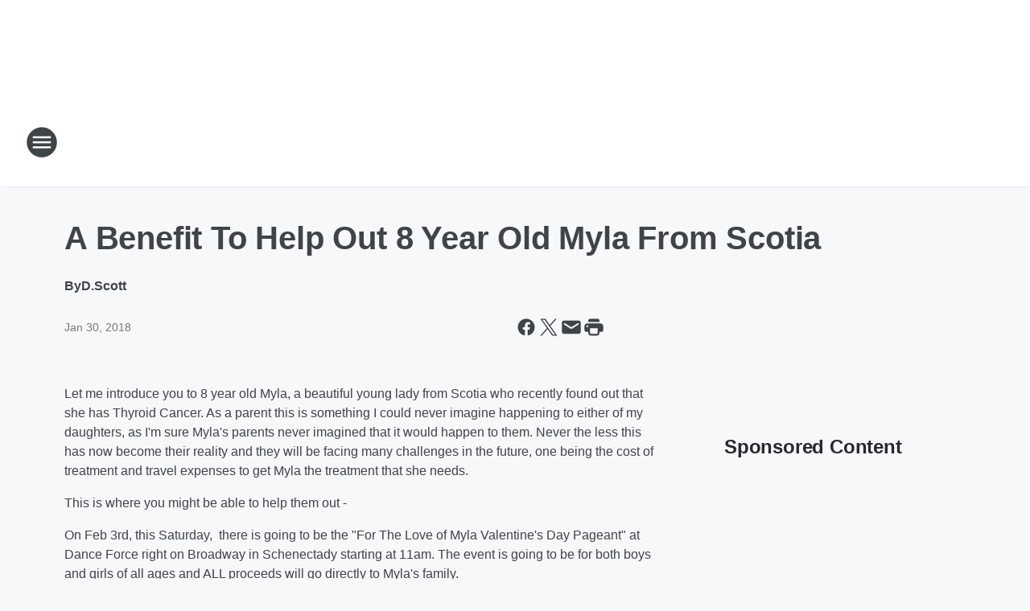

--- FILE ---
content_type: application/javascript
request_url: https://static.inferno.iheart.com/inferno/scripts/GalleryLegacy-component.34dda9ca49f1b53e8d3e.js
body_size: 2438
content:
"use strict";(globalThis.__LOADABLE_LOADED_CHUNKS__=globalThis.__LOADABLE_LOADED_CHUNKS__||[]).push([["GalleryLegacy-component","AssetLegacy-component"],{"./src/app/core/content-blocks/AssetLegacy.component.tsx":(e,t,s)=>{s.r(t),s.d(t,{AssetLegacy:()=>y,default:()=>g});var i=s("../../../node_modules/.pnpm/@loadable+component@5.15.3_react@17.0.2/node_modules/@loadable/component/dist/loadable.esm.js"),r=s("../../../node_modules/.pnpm/mobx-react@7.2.0_mobx@6.3.2_react-dom@17.0.2_react@17.0.2__react@17.0.2/node_modules/mobx-react/dist/mobxreact.esm.js"),o=s("../../../node_modules/.pnpm/react@17.0.2/node_modules/react/index.js"),a=s("./src/app/core/components/ResponsiveImage.component.tsx"),p=s("../../../packages/shared/core/src/lib/image.ts"),n=s("../../../packages/renderer/shared/core/src/lib/image.ts"),c=s("./src/app/core/ui/constants.ts"),l=s("../../../node_modules/.pnpm/react@17.0.2/node_modules/react/jsx-runtime.js"),d,u;const m=(0,i.ZP)({resolved:{},chunkName:()=>"DocumentAsset-component",isReady(e){const t=this.resolve(e);return!0===this.resolved[t]&&!!s.m[t]},importAsync:()=>s.e("DocumentAsset-component").then(s.bind(s,"./src/app/core/content-blocks/DocumentAsset.component.tsx")),requireAsync(e){const t=this.resolve(e);return this.resolved[t]=!1,this.importAsync(e).then((e=>(this.resolved[t]=!0,e)))},requireSync(e){const t=this.resolve(e);return s(t)},resolve(){return"./src/app/core/content-blocks/DocumentAsset.component.tsx"}}),h=(0,i.ZP)({resolved:{},chunkName:()=>"ImageAsset-component",isReady(e){const t=this.resolve(e);return!0===this.resolved[t]&&!!s.m[t]},importAsync:()=>s.e("ImageAsset-component").then(s.bind(s,"./src/app/core/content-blocks/ImageAsset.component.tsx")),requireAsync(e){const t=this.resolve(e);return this.resolved[t]=!1,this.importAsync(e).then((e=>(this.resolved[t]=!0,e)))},requireSync(e){const t=this.resolve(e);return s(t)},resolve(){return"./src/app/core/content-blocks/ImageAsset.component.tsx"}}),x=(0,i.ZP)({resolved:{},chunkName:()=>"MediaAsset-component",isReady(e){const t=this.resolve(e);return!0===this.resolved[t]&&!!s.m[t]},importAsync:()=>s.e("MediaAsset-component").then(s.bind(s,"./src/app/core/content-blocks/MediaAsset.component.tsx")),requireAsync(e){const t=this.resolve(e);return this.resolved[t]=!1,this.importAsync(e).then((e=>(this.resolved[t]=!0,e)))},requireSync(e){const t=this.resolve(e);return s(t)},resolve(){return"./src/app/core/content-blocks/MediaAsset.component.tsx"}});let y=(d=(0,r.f3)("store"),d(u=class extends o.Component{constructor(e){super(e),this.observer=void 0,this.elementRef=void 0,this.imageHost=void 0,this.mounted=!1,this.handleIntersect=e=>{const[t]=e;t&&t.intersectionRatio>.5&&this.mounted&&(this.setState({visible:!0}),this.observer&&this.observer.disconnect())},this.getBlock=()=>{if(!this.props.attributes)return null;switch(this.props.attributes.type){case"image":const e={url:this.props.url,title:this.props.title,imgUrl:(0,p.C)(this.imageHost,this.props.bucket,this.props.id),new_tab:this.props.new_tab,caption:this.props.caption,alt_text:this.props.alt_text,source_credit:this.props.source_credit,counter:this.props.counter,use_caption:this.props.use_caption};return(0,l.jsx)(h,{...e});case"document":return(0,l.jsx)(m,{imageHost:this.imageHost,asset:this.props});case"video":case"audio":return(0,l.jsx)(x,{...this.props});default:return(0,l.jsx)("div",{className:"no-content"})}},this.getPlaceholder=()=>{if(!this.props.attributes)return null;let e="";switch(this.props.attributes.type){case"image":e=p.j;break;case"video":case"audio":case"document":e=n.oC}const t=[{url:`${e}?ops=max(360,0),quality(10),blur(50)`,descriptor:"360w"},{url:`${e}?ops=max(480,0),quality(10),blur(50)`,descriptor:"480w"},{url:`${e}?ops=max(650,0),quality(10),blur(50)`,descriptor:"650w"},{url:`${e}?ops=max(1060,0),quality(10),blur(50)`,descriptor:"940w"}],s=[{url:`${p.j}?ops=max(360,0),quality(10),blur(50)`,descriptor:"360w"},{url:`${p.j}?ops=max(480,0),quality(10),blur(50)`,descriptor:"480w"},{url:`${p.j}?ops=max(650,0),quality(10),blur(50)`,descriptor:"650w"},{url:`${p.j}?ops=max(1060,0),quality(10),blur(50)`,descriptor:"940w"}],i=this.props.title||"placeholder image";return(0,l.jsx)("figure",{ref:this.elementRef,className:"component-asset-placeholder","data-placeholder-type":this.props.attributes.type,children:(0,l.jsx)("section",{className:"image-container",children:(0,l.jsx)(a.t,{src:p.j,srcset:t,sizes:[{media:"(max-width: 359px)",size:"360px"},{media:"(max-width: 479px)",size:"480px"},{media:"(max-width: 649px)",size:"650px"},{media:"(min-width: 1060px)",size:"940px"},{media:"auto",size:""}],alt:i,placeholderSrcset:s,initialWidth:c.rY.responsiveImageInitialWidth,initialHeight:c.rY.responsiveImageInitialHeight})})})},this.state={visible:!1},this.imageHost=this.props?.store?.env&&this.props?.store.env.IMAGE_HOST||"",this.elementRef=o.createRef()}componentDidMount(){if(this.mounted=!0,!this.elementRef.current)return;this.observer=new IntersectionObserver((e=>this.handleIntersect(e)),{rootMargin:"0px 0px 0px 0px",threshold:[0,.25,.5,.75,1]}),this.observer.observe(this.elementRef.current)}componentWillUnmount(){this.mounted=!1,this.observer&&this.observer.disconnect()}render(){const{attributes:e}=this.props,t=e&&("image"===e.type||"document"===e.type);return this.state.visible||t?this.getBlock():this.getPlaceholder()}})||u);const g=y},"./src/app/core/content-blocks/GalleryLegacy.component.tsx":(e,t,s)=>{s.r(t),s.d(t,{GalleryLegacy:()=>a,default:()=>p});var i=s("./src/app/core/lib/gallery-helpers.ts"),r=s("./src/app/core/content-blocks/AssetLegacy.component.tsx"),o=s("../../../node_modules/.pnpm/react@17.0.2/node_modules/react/jsx-runtime.js");const a=e=>(0,o.jsx)("ul",{className:"component-gallery","data-total":e.assets.length,children:e.assets.map(((t,s)=>(0,o.jsx)("li",{children:(0,o.jsx)(r.AssetLegacy,{...(0,i.l)(t,s+1,e.assets.length)})},s)))}),p=a},"./src/app/core/lib/gallery-helpers.ts":(e,t,s)=>{function i(e){let t=arguments.length>1&&void 0!==arguments[1]?arguments[1]:1,s=arguments.length>2&&void 0!==arguments[2]?arguments[2]:1;return{attributes:{mimetype:"image/jpeg",type:"image"},bucket:e.bucket,id:e.id,new_tab:e.new_tab,schedule:{},title:e.title,type:"asset",url:e.url,caption:e.caption,alt_text:e.alt_text,counter:`${t} of ${s}`,source_credit:e.source_credit,use_caption:e.use_caption}}function r(e,t){let s=arguments.length>2&&void 0!==arguments[2]?arguments[2]:1,i=arguments.length>3&&void 0!==arguments[3]?arguments[3]:1;return{type:"asset",schedule:e.schedule,value:{attributes:{mimetype:"image/jpeg",type:"image"},bucket:t.bucket,id:t.id,new_tab:t.new_tab,schedule:{},title:t.title,type:"asset",url:t.url,caption:t.caption,alt_text:t.alt_text,counter:`${s} of ${i}`,source_credit:t.source_credit,use_caption:t.use_caption}}}s.d(t,{H:()=>r,l:()=>i})},"../../../packages/renderer/shared/core/src/lib/image.ts":(e,t,s)=>{s.d(t,{KV:()=>c,Oz:()=>n,c7:()=>l,iL:()=>o,in:()=>p,oC:()=>r,tv:()=>a});var i=s("../../../packages/shared/core/src/lib/image.ts");s("../../../node_modules/.pnpm/utf8@3.0.0/node_modules/utf8/utf8.js");const r="//i.iheart.com/v2/img/default";function o(e){return new RegExp("/(i(-stg)?.iheart.com|iscale.iheart.com|mediaserver..*)/").test(e)&&!e.includes("ops=")}const a=function(e){let t=arguments.length>1&&void 0!==arguments[1]?arguments[1]:"thumb-top";let s=[],r=[],a=[],p={width:288,height:162};if(o(e))switch(t){case"square":s=n(e),r=c(),p={width:132,height:132},a=n(i.j);break;case"thumb-right":case"thumb-left":s=[{url:`${e}?ops=gravity(%22north%22),fit(330,186),quality(65)`,descriptor:"330w"},{url:`${e}?ops=gravity(%22north%22),fit(420,236),quality(65)`,descriptor:"420w"},{url:`${e}?ops=gravity(%22north%22),fit(510,287),quality(65)`,descriptor:"510w"},{url:`${e}?ops=gravity(%22north%22),fit(600,338),quality(65)`,descriptor:"600w"},{url:`${e}?ops=gravity(%22north%22),fit(690,388),quality(65)`,descriptor:"690w"},{url:`${e}?ops=gravity(%22north%22),fit(740,416),quality(65)`,descriptor:"740w"}],r=[{media:"(max-width: 360px)",size:"330px"},{media:"(max-width: 450px)",size:"420px"},{media:"(max-width: 540px)",size:"510px"},{media:"(max-width: 630px)",size:"600px"},{media:"(max-width: 720px)",size:"690px"},{media:"(max-width: 767px)",size:"740px"},{media:"(min-width: 768px) and (max-width: 800px)",size:"420px"},{media:"(max-width: 940px)",size:"510px"},{media:"(max-width: 1230px)",size:"600px"},{media:"(max-width: 1379px)",size:"690px"},{media:"(min-width: 1380px)",size:"740px"}],a=[{url:`${i.j}?ops=gravity(%22north%22),fit(330,186),quality(65)`,descriptor:"330w"},{url:`${i.j}?ops=gravity(%22north%22),fit(420,236),quality(65)`,descriptor:"420w"},{url:`${i.j}?ops=gravity(%22north%22),fit(510,287),quality(65)`,descriptor:"510w"},{url:`${i.j}?ops=gravity(%22north%22),fit(600,338),quality(65)`,descriptor:"600w"},{url:`${i.j}?ops=gravity(%22north%22),fit(690,388),quality(65)`,descriptor:"690w"},{url:`${i.j}?ops=gravity(%22north%22),fit(740,416),quality(65)`,descriptor:"740w"}];break;default:s=[{url:`${e}?ops=gravity(%22north%22),fit(330,186),quality(65)`,descriptor:"330w"},{url:`${e}?ops=gravity(%22north%22),fit(420,236),quality(65)`,descriptor:"420w"},{url:`${e}?ops=gravity(%22north%22),fit(510,287),quality(65)`,descriptor:"510w"},{url:`${e}?ops=gravity(%22north%22),fit(620,349),quality(65)`,descriptor:"620w"}],r=[{media:"(max-width: 360px)",size:"330px"},{media:"(max-width: 450px)",size:"420px"},{media:"(max-width: 540px)",size:"510px"},{media:"(max-width: 659px)",size:"620px"},{media:"(min-width: 660px) and (max-width: 719px)",size:"330px"},{media:"(max-width: 890px)",size:"420px"},{media:"(max-width: 970px)",size:"510px"},{media:"(max-width: 1159px)",size:"330px"},{media:"(min-width: 1160px)",size:"420px"}],a=[{url:`${i.j}?ops=gravity(%22north%22),fit(330,186),quality(65)`,descriptor:"330w"},{url:`${i.j}?ops=gravity(%22north%22),fit(420,236),quality(65)`,descriptor:"420w"},{url:`${i.j}?ops=gravity(%22north%22),fit(510,287),quality(65)`,descriptor:"510w"},{url:`${i.j}?ops=gravity(%22north%22),fit(620,349),quality(65)`,descriptor:"620w"}]}return{srcset:s,sizes:r,dimensions:p,placeholderSrcset:a}},p=e=>({srcset:[{url:`${e}?ops=max(360,0),quality(70)`,descriptor:"360w"},{url:`${e}?ops=max(480,0),quality(80)`,descriptor:"480w"},{url:`${e}?ops=max(650,0),quality(80)`,descriptor:"650w"},{url:`${e}?ops=max(1060,0),quality(80)`,descriptor:"940w"}],sizes:[{media:"(max-width: 361px)",size:"360px"},{media:"(max-width: 481px)",size:"480px"},{media:"(max-width: 651px)",size:"650px"},{media:"(min-width: 1060px)",size:"940px"},{media:"auto",size:""}],placeholderSrcset:[{url:`${i.j}?ops=max(360,0),quality(70)`,descriptor:"360w"},{url:`${i.j}?ops=max(480,0),quality(80)`,descriptor:"480w"},{url:`${i.j}?ops=max(650,0),quality(80)`,descriptor:"650w"},{url:`${i.j}?ops=max(1060,0),quality(80)`,descriptor:"940w"}]}),n=e=>[{url:`${e}?ops=max(150,150),quality(70)`,descriptor:"360w"},{url:`${e}?ops=max(270,270),quality(70)`,descriptor:"600w"},{url:`${e}?ops=max(380,380),quality(70)`,descriptor:"800w"},{url:`${e}?ops=max(480,480),quality(70)`,descriptor:"1060w"},{url:`${e}?ops=max(250,250),quality(70)`,descriptor:"1250w"},{url:`${e}?ops=max(300,300),quality(70)`,descriptor:"1251w"}],c=()=>[{media:"(max-width: 359px)",size:"360px"},{media:"(max-width: 599px)",size:"600px"},{media:"(max-width: 759px)",size:"800px"},{media:"(max-width: 1059px)",size:"1060px"},{media:"(max-width: 1249px)",size:"1250px"},{media:"any",size:"1251px"}];function l(e){return e.replace(/<img(?:.|\n)*?>/g,(e=>{const[,t]=/height[:|=][\s|"]?(.*?x{1})/.exec(e)||[null,"225"],[,s]=/width[:|=][\s|"]?(.*?x{1})/.exec(e)||[null,"400"],[,r]=/alt="(.*?)"/.exec(e)||[null,"Alt Text"],[,o]=/src="(.*?)"/.exec(e)||[null,i.j];return o?`\n            <amp-img\n                alt="${r}"\n                src="${o}"\n                width="${s}"\n                height="${t}"\n                layout="responsive"\n            >\n                <noscript>\n                    ${e}\n                </noscript>\n            </amp-img>\n        `:""}))}}}]);
//# sourceMappingURL=GalleryLegacy-component.34dda9ca49f1b53e8d3e.js.map